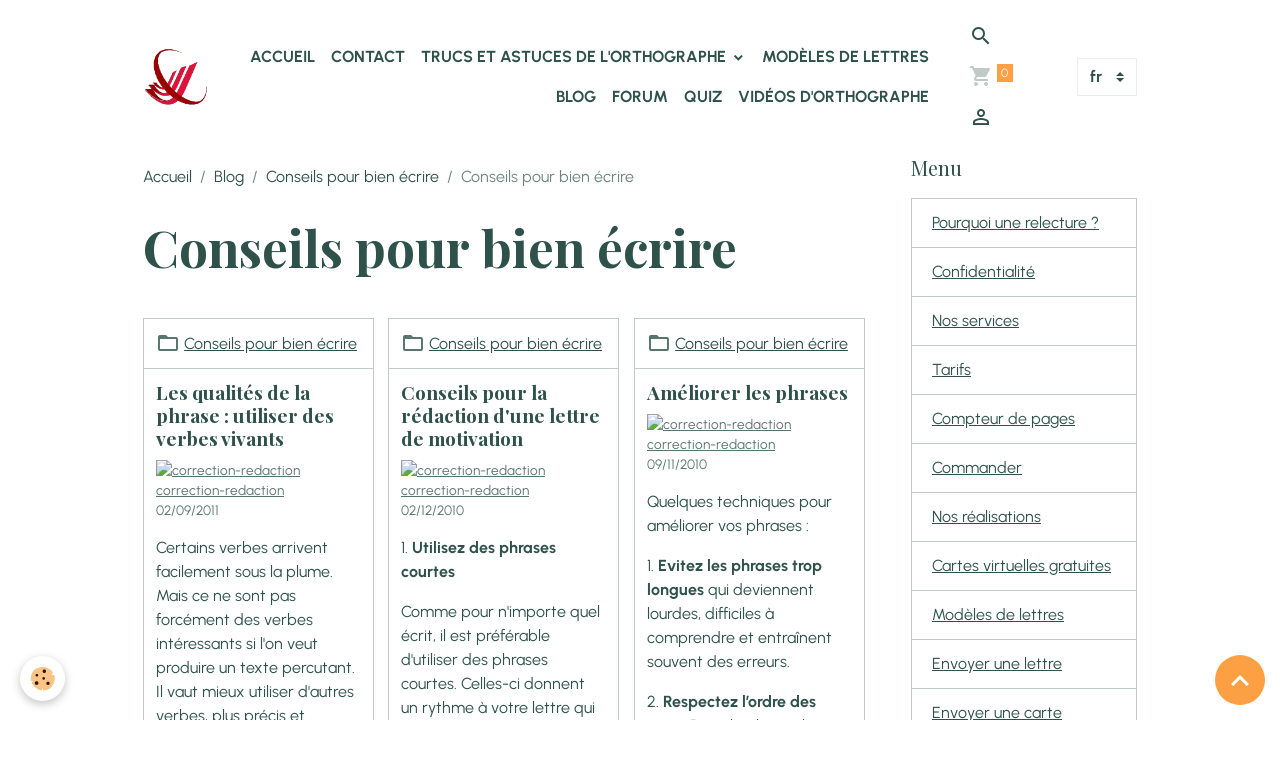

--- FILE ---
content_type: text/html; charset=UTF-8
request_url: https://correction-redaction.e-monsite.com/blog/conseils-pour-bien-ecrire/
body_size: 13238
content:

<!DOCTYPE html>
<html lang="fr">
    <head>
        <title>Conseils pour bien écrire</title>
        <meta name="theme-color" content="rgb(255, 255, 255)">
        <meta name="msapplication-navbutton-color" content="rgb(255, 255, 255)">
        <!-- METATAGS -->
        <!-- rebirth / basic -->
<!--[if IE]>
<meta http-equiv="X-UA-Compatible" content="IE=edge">
<![endif]-->
<meta charset="utf-8">
<meta name="viewport" content="width=device-width, initial-scale=1, shrink-to-fit=no">
    <meta property="og:title" content="Conseils pour bien écrire">
    <meta property="og:url" content="https://correction-redaction.e-monsite.com/blog/conseils-pour-bien-ecrire">
    <meta property="og:type" content="website">
    <link rel="canonical" href="https://correction-redaction.e-monsite.com/blog/conseils-pour-bien-ecrire/">
<meta name="generator" content="e-monsite (e-monsite.com)">

    <link rel="icon" href="https://correction-redaction.e-monsite.com/medias/site/favicon/favicon1.ico">

<style type="text/css">@font-face {font-family:Urbanist;font-style:normal;font-weight:300;src:url(/cf-fonts/s/urbanist/5.0.18/latin/300/normal.woff2);unicode-range:U+0000-00FF,U+0131,U+0152-0153,U+02BB-02BC,U+02C6,U+02DA,U+02DC,U+0304,U+0308,U+0329,U+2000-206F,U+2074,U+20AC,U+2122,U+2191,U+2193,U+2212,U+2215,U+FEFF,U+FFFD;font-display:swap;}@font-face {font-family:Urbanist;font-style:normal;font-weight:300;src:url(/cf-fonts/s/urbanist/5.0.18/latin-ext/300/normal.woff2);unicode-range:U+0100-02AF,U+0304,U+0308,U+0329,U+1E00-1E9F,U+1EF2-1EFF,U+2020,U+20A0-20AB,U+20AD-20CF,U+2113,U+2C60-2C7F,U+A720-A7FF;font-display:swap;}@font-face {font-family:Urbanist;font-style:normal;font-weight:400;src:url(/cf-fonts/s/urbanist/5.0.18/latin-ext/400/normal.woff2);unicode-range:U+0100-02AF,U+0304,U+0308,U+0329,U+1E00-1E9F,U+1EF2-1EFF,U+2020,U+20A0-20AB,U+20AD-20CF,U+2113,U+2C60-2C7F,U+A720-A7FF;font-display:swap;}@font-face {font-family:Urbanist;font-style:normal;font-weight:400;src:url(/cf-fonts/s/urbanist/5.0.18/latin/400/normal.woff2);unicode-range:U+0000-00FF,U+0131,U+0152-0153,U+02BB-02BC,U+02C6,U+02DA,U+02DC,U+0304,U+0308,U+0329,U+2000-206F,U+2074,U+20AC,U+2122,U+2191,U+2193,U+2212,U+2215,U+FEFF,U+FFFD;font-display:swap;}@font-face {font-family:Urbanist;font-style:normal;font-weight:700;src:url(/cf-fonts/s/urbanist/5.0.18/latin-ext/700/normal.woff2);unicode-range:U+0100-02AF,U+0304,U+0308,U+0329,U+1E00-1E9F,U+1EF2-1EFF,U+2020,U+20A0-20AB,U+20AD-20CF,U+2113,U+2C60-2C7F,U+A720-A7FF;font-display:swap;}@font-face {font-family:Urbanist;font-style:normal;font-weight:700;src:url(/cf-fonts/s/urbanist/5.0.18/latin/700/normal.woff2);unicode-range:U+0000-00FF,U+0131,U+0152-0153,U+02BB-02BC,U+02C6,U+02DA,U+02DC,U+0304,U+0308,U+0329,U+2000-206F,U+2074,U+20AC,U+2122,U+2191,U+2193,U+2212,U+2215,U+FEFF,U+FFFD;font-display:swap;}</style>

    
    
    
    <link href="https://fonts.googleapis.com/css?family=Playfair+Display:300,300italic,400,400italic,700,700italic&display=swap" rel="stylesheet">

    <link href="//correction-redaction.e-monsite.com/themes/combined.css?v=6_1642769533_53" rel="stylesheet">


<link rel="preload" href="//correction-redaction.e-monsite.com/medias/static/themes/bootstrap_v4/js/jquery-3.6.3.min.js?v=26012023" as="script">
<script src="//correction-redaction.e-monsite.com/medias/static/themes/bootstrap_v4/js/jquery-3.6.3.min.js?v=26012023" type="dcaa7f5275edaa7feaafe1ed-text/javascript"></script>
<link rel="preload" href="//correction-redaction.e-monsite.com/medias/static/themes/bootstrap_v4/js/popper.min.js?v=31012023" as="script">
<script src="//correction-redaction.e-monsite.com/medias/static/themes/bootstrap_v4/js/popper.min.js?v=31012023" type="dcaa7f5275edaa7feaafe1ed-text/javascript"></script>
<link rel="preload" href="//correction-redaction.e-monsite.com/medias/static/themes/bootstrap_v4/js/bootstrap.min.js?v=31012023" as="script">
<script src="//correction-redaction.e-monsite.com/medias/static/themes/bootstrap_v4/js/bootstrap.min.js?v=31012023" type="dcaa7f5275edaa7feaafe1ed-text/javascript"></script>
    <script src="//correction-redaction.e-monsite.com/themes/combined.js?v=6_1642769533_53&lang=fr" type="dcaa7f5275edaa7feaafe1ed-text/javascript"></script>
<script type="application/ld+json">
    {
        "@context" : "https://schema.org/",
        "@type" : "WebSite",
        "name" : "Correction de textes",
        "url" : "https://correction-redaction.e-monsite.com/"
    }
</script>




        <!-- //METATAGS -->
            <script src="//correction-redaction.e-monsite.com/medias/static/js/rgpd-cookies/jquery.rgpd-cookies.js?v=2007" type="dcaa7f5275edaa7feaafe1ed-text/javascript"></script>
    <script type="dcaa7f5275edaa7feaafe1ed-text/javascript">
                                    $(document).ready(function() {
            $.RGPDCookies({
                theme: 'bootstrap_v4',
                site: 'correction-redaction.e-monsite.com',
                privacy_policy_link: '/about/privacypolicy/',
                cookies: [{"id":null,"favicon_url":"https:\/\/ssl.gstatic.com\/analytics\/20210414-01\/app\/static\/analytics_standard_icon.png","enabled":true,"model":"google_analytics","title":"Google Analytics","short_description":"Permet d'analyser les statistiques de consultation de notre site","long_description":"Indispensable pour piloter notre site internet, il permet de mesurer des indicateurs comme l\u2019affluence, les produits les plus consult\u00e9s, ou encore la r\u00e9partition g\u00e9ographique des visiteurs.","privacy_policy_url":"https:\/\/support.google.com\/analytics\/answer\/6004245?hl=fr","slug":"google-analytics"},{"id":null,"favicon_url":"","enabled":true,"model":"addthis","title":"AddThis","short_description":"Partage social","long_description":"Nous utilisons cet outil afin de vous proposer des liens de partage vers des plateformes tiers comme Twitter, Facebook, etc.","privacy_policy_url":"https:\/\/www.oracle.com\/legal\/privacy\/addthis-privacy-policy.html","slug":"addthis"}],
                modal_title: 'Gestion\u0020des\u0020cookies',
                modal_description: 'd\u00E9pose\u0020des\u0020cookies\u0020pour\u0020am\u00E9liorer\u0020votre\u0020exp\u00E9rience\u0020de\u0020navigation,\nmesurer\u0020l\u0027audience\u0020du\u0020site\u0020internet,\u0020afficher\u0020des\u0020publicit\u00E9s\u0020personnalis\u00E9es,\nr\u00E9aliser\u0020des\u0020campagnes\u0020cibl\u00E9es\u0020et\u0020personnaliser\u0020l\u0027interface\u0020du\u0020site.',
                privacy_policy_label: 'Consulter\u0020la\u0020politique\u0020de\u0020confidentialit\u00E9',
                check_all_label: 'Tout\u0020cocher',
                refuse_button: 'Refuser',
                settings_button: 'Param\u00E9trer',
                accept_button: 'Accepter',
                callback: function() {
                    // website google analytics case (with gtag), consent "on the fly"
                    if ('gtag' in window && typeof window.gtag === 'function') {
                        if (window.jsCookie.get('rgpd-cookie-google-analytics') === undefined
                            || window.jsCookie.get('rgpd-cookie-google-analytics') === '0') {
                            gtag('consent', 'update', {
                                'ad_storage': 'denied',
                                'analytics_storage': 'denied'
                            });
                        } else {
                            gtag('consent', 'update', {
                                'ad_storage': 'granted',
                                'analytics_storage': 'granted'
                            });
                        }
                    }
                }
            });
        });
    </script>
        <script async src="https://www.googletagmanager.com/gtag/js?id=G-4VN4372P6E" type="dcaa7f5275edaa7feaafe1ed-text/javascript"></script>
<script type="dcaa7f5275edaa7feaafe1ed-text/javascript">
    window.dataLayer = window.dataLayer || [];
    function gtag(){dataLayer.push(arguments);}
    
    gtag('consent', 'default', {
        'ad_storage': 'denied',
        'analytics_storage': 'denied'
    });
    
    gtag('js', new Date());
    gtag('config', 'G-4VN4372P6E');
</script>

        
    <!-- Global site tag (gtag.js) -->
        <script async src="https://www.googletagmanager.com/gtag/js?id=UA-19176352-1" type="dcaa7f5275edaa7feaafe1ed-text/javascript"></script>
        <script type="dcaa7f5275edaa7feaafe1ed-text/javascript">
        window.dataLayer = window.dataLayer || [];
        function gtag(){dataLayer.push(arguments);}

gtag('consent', 'default', {
            'ad_storage': 'denied',
            'analytics_storage': 'denied'
        });
        gtag('set', 'allow_ad_personalization_signals', false);
                gtag('js', new Date());
        gtag('config', 'UA-19176352-1');
    </script>
                <script src="//correction-redaction.e-monsite.com/medias/static/themes/ems_framework/js/masonry.pkgd.min.js" type="dcaa7f5275edaa7feaafe1ed-text/javascript"></script>
        <script src="//correction-redaction.e-monsite.com/medias/static/themes/ems_framework/js/imagesloaded.pkgd.min.js" type="dcaa7f5275edaa7feaafe1ed-text/javascript"></script>
                            </head>
    <body id="blog_run_conseils-pour-bien-ecrire" data-template="blog">
        

                <!-- BRAND TOP -->
        
        <!-- NAVBAR -->
                                                                                                                <nav class="navbar navbar-expand-lg position-sticky" id="navbar" data-animation="sliding" data-shrink="150">
                        <div class="container">
                                                                    <a aria-label="brand" class="navbar-brand d-inline-flex align-items-center" href="https://correction-redaction.e-monsite.com/">
                                                    <img src="https://correction-redaction.e-monsite.com/medias/site/logos/logo2.png" alt="Correction de textes" class="img-fluid brand-logo mr-2 d-inline-block">
                                                                        <span class="brand-titles d-lg-flex flex-column align-items-start">
                            <span class="brand-title d-none">Correction de textes</span>
                                                    </span>
                                            </a>
                                                    <button id="buttonBurgerMenu" title="BurgerMenu" class="navbar-toggler collapsed" type="button" data-toggle="collapse" data-target="#menu">
                    <span></span>
                    <span></span>
                    <span></span>
                    <span></span>
                </button>
                <div class="collapse navbar-collapse flex-lg-grow-0 ml-lg-auto" id="menu">
                                                                                                                <ul class="navbar-nav navbar-menu nav-all nav-all-right">
                                                                                                                                                                                            <li class="nav-item" data-index="1">
                            <a class="nav-link" href="https://correction-redaction.e-monsite.com/">
                                                                Accueil
                            </a>
                                                                                </li>
                                                                                                                                                                                            <li class="nav-item" data-index="2">
                            <a class="nav-link" href="https://correction-redaction.e-monsite.com/contact">
                                                                Contact
                            </a>
                                                                                </li>
                                                                                                                                                                                                                                                                            <li class="nav-item dropdown" data-index="3">
                            <a class="nav-link dropdown-toggle" href="https://correction-redaction.e-monsite.com/pages/ameliorer-son-orthographe/">
                                                                Trucs et astuces de l'orthographe
                            </a>
                                                                                        <div class="collapse dropdown-menu">
                                    <ul class="list-unstyled">
                                                                                                                                                                                                                                                                                                                                                                                                                <li class="dropdown">
                                                <a class="dropdown-item dropdown-toggle" href="https://correction-redaction.e-monsite.com/pages/ameliorer-son-orthographe/les-trucs-et-astuces-pour-ne-plus-confondre-les-homophones-grammaticaux/">
                                                    Les homophones index
                                                </a>
                                                                                                                                                    <div class="collapse dropdown-menu dropdown-submenu">
                                                        <ul class="list-unstyled">
                                                                                                                            <li>
                                                                    <a class="dropdown-item" href="https://correction-redaction.e-monsite.com/pages/ameliorer-son-orthographe/les-trucs-et-astuces-pour-ne-plus-confondre-les-homophones-grammaticaux/homophones-le-quiz.html">Homophones Le quiz</a>
                                                                </li>
                                                                                                                            <li>
                                                                    <a class="dropdown-item" href="https://correction-redaction.e-monsite.com/pages/ameliorer-son-orthographe/les-trucs-et-astuces-pour-ne-plus-confondre-les-homophones-grammaticaux/les-homophones-leur-leurs-l-heure-leurre-ma-m-a-m-as-mat-mon-m-ont-mont-ta-t-a-t-as-tas-ton-t-ont-thon-tond-tonds.html">Les homophones page 1</a>
                                                                </li>
                                                                                                                            <li>
                                                                    <a class="dropdown-item" href="https://correction-redaction.e-monsite.com/pages/ameliorer-son-orthographe/les-trucs-et-astuces-pour-ne-plus-confondre-les-homophones-grammaticaux/les-homophones-mes-m-est-m-es-mets-met-mais-mai-ni-n-y-nid-nie-nies-nient-ou-ou-hou-houe-houx-aout-on-ont-on-n.html">Les homophones page 2</a>
                                                                </li>
                                                                                                                            <li>
                                                                    <a class="dropdown-item" href="https://correction-redaction.e-monsite.com/pages/ameliorer-son-orthographe/les-trucs-et-astuces-pour-ne-plus-confondre-les-homophones-grammaticaux/les-homophones-a-a-as-ah-ha-dans-d-en-dent-davantage-d-avantage-s-sa-ca-ca-se-ce-ses-ces-c-est-s-est-sais-sait.html">Les homophones page 3</a>
                                                                </li>
                                                                                                                            <li>
                                                                    <a class="dropdown-item" href="https://correction-redaction.e-monsite.com/pages/ameliorer-son-orthographe/les-trucs-et-astuces-pour-ne-plus-confondre-les-homophones-grammaticaux/les-homophones-parce-que-par-ce-que-peu-peut-peux-peut-etre-peut-etre-pres-pret-pois-poids-poix-pouah-quand-quant-qu-en-camp-caen.html">Les homophones page 4</a>
                                                                </li>
                                                                                                                            <li>
                                                                    <a class="dropdown-item" href="https://correction-redaction.e-monsite.com/pages/ameliorer-son-orthographe/les-trucs-et-astuces-pour-ne-plus-confondre-les-homophones-grammaticaux/les-homophones-quelquefois-quelques-fois-er-e-ez-ai-a-la-fin-d-un-verbe-son-sont-s-en-c-en-sent-sens-sans-sang-voie-voix-voit-vois-voient.html">Les homophones page 5</a>
                                                                </li>
                                                                                                                        <li class="dropdown-menu-root">
                                                                <a class="dropdown-item" href="https://correction-redaction.e-monsite.com/pages/ameliorer-son-orthographe/les-trucs-et-astuces-pour-ne-plus-confondre-les-homophones-grammaticaux/">Les homophones index</a>
                                                            </li>
                                                        </ul>
                                                    </div>
                                                                                            </li>
                                                                                                                                                                                                                                                                    <li>
                                                <a class="dropdown-item" href="https://correction-redaction.e-monsite.com/pages/ameliorer-son-orthographe/http-correction-redaction-e-monsite-com-pages-ameliorer-son-orthographe-html.html">
                                                    Fautes courantes : les mots
                                                </a>
                                                                                                                                            </li>
                                                                                                                                                                                                                                                                    <li>
                                                <a class="dropdown-item" href="https://correction-redaction.e-monsite.com/pages/ameliorer-son-orthographe/les-consonnes-doubles.html">
                                                    Les consonnes doubles
                                                </a>
                                                                                                                                            </li>
                                                                                                                                                                                                                                                                    <li>
                                                <a class="dropdown-item" href="https://correction-redaction.e-monsite.com/pages/ameliorer-son-orthographe/les-fautes-courantes.html">
                                                    Les fautes courantes
                                                </a>
                                                                                                                                            </li>
                                                                                <li class="dropdown-menu-root">
                                            <a class="dropdown-item" href="https://correction-redaction.e-monsite.com/pages/ameliorer-son-orthographe/">Trucs et astuces de l'orthographe</a>
                                        </li>
                                    </ul>
                                </div>
                                                    </li>
                                                                                                                                                                                            <li class="nav-item" data-index="4">
                            <a class="nav-link" href="https://correction-redaction.e-monsite.com/pages/modeles-de-lettres.html">
                                                                Modèles de lettres
                            </a>
                                                                                </li>
                                                                                                                                                                                            <li class="nav-item" data-index="5">
                            <a class="nav-link" href="https://correction-redaction.e-monsite.com/blog">
                                                                Blog
                            </a>
                                                                                </li>
                                                                                                                                                                                            <li class="nav-item" data-index="6">
                            <a class="nav-link" href="https://correction-redaction.e-monsite.com/forum/">
                                                                Forum
                            </a>
                                                                                </li>
                                                                                                                                                                                            <li class="nav-item" data-index="7">
                            <a class="nav-link" href="https://correction-redaction.e-monsite.com/quiz/participe-passe/accord-du-participe-passe.html">
                                                                Quiz
                            </a>
                                                                                </li>
                                                                                                                                                                                            <li class="nav-item" data-index="8">
                            <a class="nav-link" href="https://correction-redaction.e-monsite.com/videos">
                                                                Vidéos d'orthographe
                            </a>
                                                                                </li>
                                    </ul>
            
                                    
                    
                                        <ul class="navbar-nav navbar-widgets ml-lg-4">
                                                <li class="nav-item d-none d-lg-block">
                            <a href="javascript:void(0)" class="nav-link search-toggler"><i class="material-icons md-search"></i></a>
                        </li>
                                                                        <li class="nav-item">
                            <a href="https://correction-redaction.e-monsite.com/boutique/do/cart/" class="nav-link">
                                <i class="material-icons md-shopping_cart"></i>
                                <span class="d-lg-none">Panier</span>
                                <span class="badge badge-primary" data-role="cart-count"></span>
                            </a>
                        </li>
                        <li class="nav-item">
                            <a href="https://correction-redaction.e-monsite.com/boutique/do/account/" class="nav-link">
                                <i class="material-icons md-perm_identity"></i>
                                <span class="d-lg-none">Votre compte</span>
                            </a>
                        </li>
                                            </ul>
                                        
                                        <select class="custom-select navbar-langs ml-lg-4" onchange="if (!window.__cfRLUnblockHandlers) return false; window.location.href=this.value" data-cf-modified-dcaa7f5275edaa7feaafe1ed-="">
                                                <option value="//correction-redaction.e-monsite.com/en/i18n/cat/blog/4e82651ecf5b6fde4dbc14bb">
                        en
                        </option>
                                                <option selected value="//correction-redaction.e-monsite.com/fr/i18n/cat/blog/4e82651ecf5b6fde4dbc14bb">
                        fr
                        </option>
                                            </select>
                    
                                        <form method="get" action="https://correction-redaction.e-monsite.com/search/site/" id="navbar-search" class="fade">
                        <input class="form-control form-control-lg" type="text" name="q" value="" placeholder="Votre recherche" pattern=".{3,}" required>
                        <button type="submit" class="btn btn-link btn-lg"><i class="material-icons md-search"></i></button>
                        <button type="button" class="btn btn-link btn-lg search-toggler d-none d-lg-inline-block"><i class="material-icons md-clear"></i></button>
                    </form>
                                    </div>
                        </div>
                    </nav>

        <!-- HEADER -->
                                                                            <header id="header" class="container">
                                </header>
                <!-- //HEADER -->

        <!-- WRAPPER -->
                                                            <div id="wrapper" class="container">

                        <div class="row align-items-lg-start">
                            <main id="main" class="col-lg-9">

                                                                            <ol class="breadcrumb">
                                    <li class="breadcrumb-item"><a href="https://correction-redaction.e-monsite.com">Accueil</a></li>
                                                <li class="breadcrumb-item"><a href="https://correction-redaction.e-monsite.com/blog/">Blog</a></li>
                                                <li class="breadcrumb-item"><a href="https://correction-redaction.e-monsite.com/blog/conseils-pour-bien-ecrire/">Conseils pour bien écrire</a></li>
                                                <li class="breadcrumb-item active">Conseils pour bien écrire</li>
                        </ol>

    <script type="application/ld+json">
        {
            "@context": "https://schema.org",
            "@type": "BreadcrumbList",
            "itemListElement": [
                                {
                    "@type": "ListItem",
                    "position": 1,
                    "name": "Accueil",
                    "item": "https://correction-redaction.e-monsite.com"
                  },                                {
                    "@type": "ListItem",
                    "position": 2,
                    "name": "Blog",
                    "item": "https://correction-redaction.e-monsite.com/blog/"
                  },                                {
                    "@type": "ListItem",
                    "position": 3,
                    "name": "Conseils pour bien écrire",
                    "item": "https://correction-redaction.e-monsite.com/blog/conseils-pour-bien-ecrire/"
                  },                                {
                    "@type": "ListItem",
                    "position": 4,
                    "name": "Conseils pour bien écrire",
                    "item": "https://correction-redaction.e-monsite.com/blog/conseils-pour-bien-ecrire"
                  }                          ]
        }
    </script>
                                            
                                        
                                        
                                                                                                            <div class="view view-blog" id="view-category" data-category="conseils-pour-bien-ecrire" data-sfroute="true">
                    
    
<div id="site-module-" class="site-module" data-itemid="" data-siteid="4e82651ea8576fde4dbc8056" data-category="item"></div>

            <div class="container">
                <div class="row">
                    <div class="col">
                        
                                                    <h1 class="view-title">Conseils pour bien écrire</h1>
                        
                                            </div>
                </div>
            </div>
        
                    
<div id="rows-60d1e117bff708cce657d7d8" class="rows" data-total-pages="1" data-current-page="1">
                            
                        
                                                                                        
                                                                
                
                        
                
                
                                    
                
                                
        
                                                        <div id="row-60d1e117bff708cce657d7d8-1" class="row-container pos-1  page_1 container">
                    <div class="row-content">
                                                                                <div class="row" data-role="line">
                                    
                                                                                
                                                                                                                                                                                                            
                                                                                                                                                                                                                                                    
                                                                                
                                                                                
                                                                                                                        
                                                                                
                                                                                                                                                                            
                                                                                                                                                                                                                        
                                                                                        <div data-role="cell" data-size="lg" id="cell-60d1e117bffce107ea14e553" class="col widget-category-items">
                                               <div class="col-content">                                                        

    <div data-role="paginated-widget"
     data-category-model="blogpost"
     data-items-per-page="200"
     data-items-total="3"
     data-ajax-url="https://correction-redaction.e-monsite.com/blog/do/getcategoryitems/4e82651ecf5b6fde4dbc14bb/"
     data-max-choices=5
          data-pagination-enabled="1"
                    class="mt-4">
                        <div data-role="paginated-widget-list">
    
            <!-- WIDGET : 1 -->

<div class="card-deck blog-items masonry" data-addon="blog">

        <div class="card blog-item" data-category="conseils-pour-bien-ecrire" data-date="09/02/2011" data-blog-id="4e82651ee4186fde4dbc2f30">
                                <div class="card-header">
                <i class="material-icons text-muted md-folder_open"></i>  <a href="https://correction-redaction.e-monsite.com/blog/conseils-pour-bien-ecrire/">Conseils pour bien écrire</a>
            </div>
                                                                    <div class="card-body">
            <p class="media-heading">
                <a href="https://correction-redaction.e-monsite.com/blog/conseils-pour-bien-ecrire/les-qualites-de-la-phrase-utiliser-des-verbes-vivants.html">Les qualités de la phrase : utiliser des verbes vivants</a>
                                            </p>

            <p class="metas">
                                <span class="meta-author">
                                        <a href="https://correction-redaction.e-monsite.com/blog/do/author/4e82651ea8596fde4dbc5eb2" rel="author" class="d-none d-sm-inline-block">
                        <img width="50" class="meta-avatar rounded" src="https://static.e-monsite.com/manager/im/avatar.png?fx=c_50_50" alt="correction-redaction">
                    </a>
                                        <span>
                        
                        <a href="https://correction-redaction.e-monsite.com/blog/do/author/4e82651ea8596fde4dbc5eb2" rel="author" class="meta-name">correction-redaction</a>
                    </span>
                </span>
                                                    <span class="meta-date"> 02/09/2011</span>
                            </p>
                                                <div class="description">
                        <p>Certains verbes arrivent facilement sous la plume. Mais ce ne sont pas forc&eacute;ment des verbes int&eacute;ressants si l'on veut produire un texte percutant. Il vaut mieux utiliser d'autres verbes, plus pr&eacute;cis et imag&eacute;s, pour int&eacute;resser les lecteurs. Prenons l'expression "se trouve", utilis&eacute;e r&eacute;guli&egrave;rement pour situer une position. Cette expression est terne et peut toujours &ecirc;tre remplac&eacute;e par une expression plus vivante et pour mieux trouver le verbe pr&eacute;cis, il faut se demander ce qui est fait. En voici quelques exemples trouv&eacute;s ces derniers temps sur Internet.</p>
<table border="0">
<tbody>
<tr>
<td>
<p style="text-align: left;"><span style="font-family: arial,helvetica,sans-serif; font-size: small;">On ignore encore o&ugrave; se trouve le colonel Kadhafi.</span></p>
</td>
<td>Que fait donc ce monsieur ? Il se cache, sinon, j'imagine qu'on saurait o&ugrave; il est . Donc : "<strong>On ignore encore o&ugrave; se cache le colonel Kadhafi.</strong>"</td>
</tr>
<tr>
<td>
<p><span style="font-family: arial,helvetica,sans-serif; font-size: small;">La posture d&rsquo;un &eacute;crivain change en fonction des personnes avec qui il se trouve.</span></p>
</td>
<td>Bon, mais que fait-il avec ces personnes ? Il les rencontre, les c&ocirc;toie. Donc : "<strong>La posture d'un &eacute;crivain change en fonction des personnes qu'il rencontre (c&ocirc;toie).</strong>"</td>
</tr>
<tr>
<td>
<p><span style="font-family: arial,helvetica,sans-serif; font-size: small;">Irene se trouve &agrave; 55 km des c&ocirc;tes de la Caroline du Nord.</span></p>
</td>
<td>Irene est un ouragan. Que fait un ouragan ? Il souffle, mais surtout tourne pour Irene. Donc : "<strong>Irene tourne &agrave; 55 km des c&ocirc;tes de Caroline du Nord.</strong>"</td>
</tr>
<tr>
<td>
<p><span style="font-family: arial,helvetica,sans-serif; font-size: small;">Le rempla&ccedil;ant de Vainqueur se trouve au PSG.</span></p>
</td>
<td>On parle de foot ? C'est bien simple : " <strong>Le rempla&ccedil;ant de Vainqueur joue au PSG.</strong>"<span style="font-family: arial,helvetica,sans-serif; font-size: small;"></span></td>
</tr>
<tr>
<td>
<p><span style="font-family: arial,helvetica,sans-serif; font-size: small;">La consommation se trouve-t-elle au stade final ?</span></p>
</td>
<td>Dans ce cas-l&agrave;, avant elle &eacute;tait ailleurs et elle pourrait arriver &agrave; ce stade. Donc : "<strong>La consommation arrive-t-elle au stade final ?</strong>"</td>
</tr>
<tr>
<td>
<p><span style="font-family: arial,helvetica,sans-serif; font-size: small;">Une d&eacute;l&eacute;gation de Elecam se trouve &agrave; l'&eacute;tranger depuis hier.</span></p>
</td>
<td>Pour savoir de quoi il s'agit, il faut lire l'article. En r&eacute;sum&eacute;, cette d&eacute;l&eacute;gation est &agrave; l'&eacute;tranger pour prospecter. Donc : "<strong>Une d&eacute;l&eacute;gation de Elecam prospecte &agrave; l'&eacute;tranger depuis hier.</strong>"</td>
</tr>
<tr>
<td>
<p><span style="font-family: arial,helvetica,sans-serif; font-size: small;">Emacs effectue ces transformations &agrave; partir de l'endroit o&ugrave; se trouve le curseur.</span></p>
</td>
<td>Mais que peut donc faire un curseur ? En g&eacute;n&eacute;ral, il clignote. Donc : "<strong>Emacs effectue ces transformations &agrave; partir de l'endroit o&ugrave; le curseur clignote.</strong>"</td>
</tr>
</tbody>
</table>
<p>Tout ceci est valable pour tous les verbes ternes, qu'on emploie &agrave; toutes les sauces, alors qu'il est relativement simple de se poser la question de ce qui est fait et d'utiliser des synonymes "actifs".</p>
                    </div>
                                    </div>
                                    <div class="card-footer">
                    
                    
                                        <a class="text-muted" href="https://correction-redaction.e-monsite.com/blog/conseils-pour-bien-ecrire/les-qualites-de-la-phrase-utiliser-des-verbes-vivants.html#comment-add"><small>0&nbsp;</small></a>
                                        
                                    </div>
                        </div>
        <div class="card blog-item" data-category="conseils-pour-bien-ecrire" data-date="12/02/2010" data-blog-id="4e82651ed99f6fde4dbcc135">
                                <div class="card-header">
                <i class="material-icons text-muted md-folder_open"></i>  <a href="https://correction-redaction.e-monsite.com/blog/conseils-pour-bien-ecrire/">Conseils pour bien écrire</a>
            </div>
                                                                    <div class="card-body">
            <p class="media-heading">
                <a href="https://correction-redaction.e-monsite.com/blog/conseils-pour-bien-ecrire/conseils-pour-la-redaction-d-une-lettre-de-motivation.html">Conseils pour la rédaction d'une lettre de motivation</a>
                                            </p>

            <p class="metas">
                                <span class="meta-author">
                                        <a href="https://correction-redaction.e-monsite.com/blog/do/author/4e82651ea8596fde4dbc5eb2" rel="author" class="d-none d-sm-inline-block">
                        <img width="50" class="meta-avatar rounded" src="https://static.e-monsite.com/manager/im/avatar.png?fx=c_50_50" alt="correction-redaction">
                    </a>
                                        <span>
                        
                        <a href="https://correction-redaction.e-monsite.com/blog/do/author/4e82651ea8596fde4dbc5eb2" rel="author" class="meta-name">correction-redaction</a>
                    </span>
                </span>
                                                    <span class="meta-date"> 02/12/2010</span>
                            </p>
                                                <div class="description">
                        <p>1. <strong>Utilisez des phrases courtes</strong></p>

<p>Comme pour n&#39;importe quel &eacute;crit, il est pr&eacute;f&eacute;rable d&#39;utiliser des phrases courtes. Celles-ci donnent un rythme &agrave; votre lettre qui en sera plus facile &agrave; lire. Evitez les tournures alambiqu&eacute;es qui rendront votre lettre trop lourde et difficile &agrave; lire.</p>

<p>2. <strong>Personnalisez votre lettre</strong></p>

<p>Renseignez-vous sur l&#39;entreprise que vous visez pour pouvoir r&eacute;diger une lettre de motivation personnalis&eacute;e. Evitez d&#39;envoyer la m&ecirc;me lettre &agrave; toutes les entreprises. Cette lettre sera, forc&eacute;ment, passe-partout et cela se d&eacute;tecte rapidement. Le recruteur qui lira votre texte doit avoir l&#39;impression que c&#39;est bien &agrave; <strong>son</strong> entreprise que vous vous int&eacute;ressez et non pas &agrave; une entreprise parmi tant d&#39;autres.</p>

<p>3. <strong>Evitez les banalit&eacute;s</strong></p>

<p>Ne dites pas, par exemple, &quot;Je vous pr&eacute;sente ma candidature pour le poste de ...&quot;, c&#39;est &eacute;vident. Utilisez des verbes d&#39;action pour valoriser votre parcours.</p>

<p>4. <strong>Faites des paragraphes courts</strong></p>

<p>Une id&eacute;e par paragraphe, pas plus. Un texte a&eacute;r&eacute; est plus agr&eacute;able &agrave; lire.</p>

<p>5. <strong>Evitez les r&eacute;p&eacute;titions</strong></p>

<p>Ne r&eacute;p&eacute;tez pas non plus ce qu&#39;on peut lire sur le CV. D&eacute;veloppez votre parcours si n&eacute;cessaire, pour faire un lien entre celui-ci et le poste que vous convoitez.</p>

<p>6. <strong>Evitez les fautes d&#39;orthographe et de grammaire</strong></p>

<p>Si le recruteur est sensible &agrave; de telles fautes, votre lettre fera mauvaise impression. Faites donc relire et corriger votre texte. Notre <a href="http://correction-redaction.e-monsite.com/pages/nos-services.html">service professionnel</a> est &agrave; votre disposition pour cela.</p>

<p>7. <strong>Soignez la pr&eacute;sentation</strong></p>

<p>La pr&eacute;sentation est importante, c&#39;est votre carte de visite. N&#39;utilisez pas de polices fantaisie ou difficilement lisibles, contentez-vous d&#39;un type du genre de Verdana ou Arial. La taille devrait se situer entre 10 et 12. Ne soulignez ou ne surlignez pas, ni ne mettez en caract&egrave;res gras. Ce qui est important sera du ressort du recruteur.</p>

<p>8. <strong>Soyez bref</strong></p>

<p>La lettre de motivation ne devrait pas d&eacute;passer une page.</p>

                    </div>
                                    </div>
                                    <div class="card-footer">
                    
                    
                                        <a class="text-muted" href="https://correction-redaction.e-monsite.com/blog/conseils-pour-bien-ecrire/conseils-pour-la-redaction-d-une-lettre-de-motivation.html#comment-add"><small>0&nbsp;</small></a>
                                        
                                    </div>
                        </div>
        <div class="card blog-item" data-category="conseils-pour-bien-ecrire" data-date="11/09/2010" data-blog-id="4e82651ed82e6fde4dbc10da">
                                <div class="card-header">
                <i class="material-icons text-muted md-folder_open"></i>  <a href="https://correction-redaction.e-monsite.com/blog/conseils-pour-bien-ecrire/">Conseils pour bien écrire</a>
            </div>
                                                                    <div class="card-body">
            <p class="media-heading">
                <a href="https://correction-redaction.e-monsite.com/blog/conseils-pour-bien-ecrire/ameliorer-les-phrases.html">Améliorer les phrases</a>
                                            </p>

            <p class="metas">
                                <span class="meta-author">
                                        <a href="https://correction-redaction.e-monsite.com/blog/do/author/4e82651ea8596fde4dbc5eb2" rel="author" class="d-none d-sm-inline-block">
                        <img width="50" class="meta-avatar rounded" src="https://static.e-monsite.com/manager/im/avatar.png?fx=c_50_50" alt="correction-redaction">
                    </a>
                                        <span>
                        
                        <a href="https://correction-redaction.e-monsite.com/blog/do/author/4e82651ea8596fde4dbc5eb2" rel="author" class="meta-name">correction-redaction</a>
                    </span>
                </span>
                                                    <span class="meta-date"> 09/11/2010</span>
                            </p>
                                                <div class="description">
                        <p>Quelques techniques pour am&eacute;liorer vos phrases :</p>
<p>1. <strong>Evitez les phrases trop longues</strong> qui deviennent lourdes, difficiles &agrave; comprendre et entra&icirc;nent souvent des erreurs.</p>
<p>2. <strong>Respectez l&rsquo;ordre des mots</strong>: Dans la phrase, le sujet  pr&eacute;c&egrave;de g&eacute;n&eacute;ralement le verbe, suivi des diff&eacute;rents compl&eacute;ments. C&rsquo;est  l&rsquo;ordre normal de la phrase. Il est malgr&eacute; tout possible de changer cet ordre si l'on veut mettre un &eacute;l&eacute;ment en relief. Cet &eacute;l&eacute;ment sera alors plac&eacute; en d&eacute;but de phrase.</p>
<p>3. <strong>Ponctuez vos phrases correctement</strong>. Une ponctuation mal plac&eacute;e ou manquante peut changer le sens d'une phrase.</p>
<p>4. <strong>Evitez le r&eacute;p&eacute;titions</strong>. Les mots r&eacute;p&eacute;t&eacute;s dans la phrase la rendent curieuse et d&eacute;sagr&eacute;able.</p>
<p>5. <strong>Gardez en m&eacute;moire que ce qui peut &ecirc;tre acceptable dans le langage parl&eacute; ne l'est pas &agrave; l'&eacute;crit.</strong></p>
                    </div>
                                    </div>
                                    <div class="card-footer">
                    
                    
                                        <a class="text-muted" href="https://correction-redaction.e-monsite.com/blog/conseils-pour-bien-ecrire/ameliorer-les-phrases.html#comments-blog"><small>3&nbsp;</small></a>
                                        
                                    </div>
                        </div>
    </div>
             </div>
            <ul data-role="paginated-widget-pagination" class="pagination bottom d-none">
    	<li class="page-item first disabled">
			<a class="page-link" href="javascript:void(0)">
				<i class="material-icons md-fast_rewind"></i>
			</a>
		</li>
		<li class="page-item prev disabled">
			<a class="page-link" href="javascript:void(0)">
				<span class="d-none d-sm-inline-block">Préc.</span>
				<i class="d-sm-none material-icons md-skip_previous"></i>
			</a>
		</li>
        <li class="page-item active">
    		<a class="page-link page-choice" href="javascript:void(0)" data-page="1">1</a>
		</li>
		<li class="page-item next">
			<a class="page-link" rel="next" href="javascript:void(0)">
				<span class="d-none d-sm-inline-block">Suiv.</span>
				<i class="d-sm-none material-icons md-skip_next"></i>
			</a>
		</li>
		<li class="page-item last">
			<a class="page-link" href="javascript:void(0)">
				<i class="material-icons md-fast_forward"></i>
			</a>
		</li>
	</ul>
</div>

                                                                                                    </div>
                                            </div>
                                                                                                                                                        </div>
                                            </div>
                                    </div>
                        </div>

        
        <script type="dcaa7f5275edaa7feaafe1ed-text/javascript">
            emsChromeExtension.init('blogcategory', '4e82651ecf5b6fde4dbc14bb', 'e-monsite.com');
        </script>

            </div>

                </main>

                                <aside id="sidebar" class="col-lg-3">
                    <div id="sidebar-inner">
                                                                                                                                                                                                        <div id="widget-1"
                                     class="widget"
                                     data-id="widget_page_category"
                                     data-widget-num="1">
                                            <div class="widget-title">
            <span>
                    Menu
                </span>
                </div>
                                                                                                                            <div class="widget-content">
                                                            <div class="list-group" data-addon="pages" id="group-id-696">
              
                                <a href="https://correction-redaction.e-monsite.com/pages/pourquoi-une-relecture.html" class="list-group-item list-group-item-action">
                Pourquoi une relecture ?
                
                            </a>
                        <a href="https://correction-redaction.e-monsite.com/pages/confidentialite.html" class="list-group-item list-group-item-action">
                Confidentialité
                
                            </a>
                        <a href="https://correction-redaction.e-monsite.com/pages/nos-services.html" class="list-group-item list-group-item-action">
                Nos services
                
                            </a>
                        <a href="https://correction-redaction.e-monsite.com/pages/tarifs.html" class="list-group-item list-group-item-action">
                Tarifs
                
                            </a>
                        <a href="https://correction-redaction.e-monsite.com/pages/compteur-de-pages.html" class="list-group-item list-group-item-action">
                Compteur de pages
                
                            </a>
                        <a href="https://correction-redaction.e-monsite.com/pages/commander.html" class="list-group-item list-group-item-action">
                Commander
                
                            </a>
                        <a href="https://correction-redaction.e-monsite.com/pages/nos-realisations.html" class="list-group-item list-group-item-action">
                Nos réalisations
                
                            </a>
                        <a href="https://correction-redaction.e-monsite.com/pages/cartes-virtuelles-gratuites.html" class="list-group-item list-group-item-action">
                Cartes virtuelles gratuites
                
                            </a>
                        <a href="https://correction-redaction.e-monsite.com/pages/modeles-de-lettres.html" class="list-group-item list-group-item-action">
                Modèles de lettres
                
                            </a>
                        <a href="https://correction-redaction.e-monsite.com/pages/envoyer-une-lettre.html" class="list-group-item list-group-item-action">
                Envoyer une lettre
                
                            </a>
                        <a href="https://correction-redaction.e-monsite.com/pages/envoyer-une-carte.html" class="list-group-item list-group-item-action">
                Envoyer une carte
                
                            </a>
                        <a href="https://correction-redaction.e-monsite.com/pages/conseils-pour-la-redaction-de-lettres.html" class="list-group-item list-group-item-action">
                Conseils pour la rédaction
                
                            </a>
                        <a href="https://correction-redaction.e-monsite.com/pages/conjugaison-des-verbes-francais.html" class="list-group-item list-group-item-action">
                Conjugaison
                
                            </a>
                        <a href="https://correction-redaction.e-monsite.com/pages/dictionnaire.html" class="list-group-item list-group-item-action">
                Dictionnaire
                
                            </a>
                        <a href="https://correction-redaction.e-monsite.com/pages/la-page-des-jeux.html" class="list-group-item list-group-item-action">
                Les jeux
                
                            </a>
                        <a href="https://correction-redaction.e-monsite.com/pages/testez-votre-orthographe.html" class="list-group-item list-group-item-action">
                Testez votre orthographe
                
                            </a>
                        </div>
    

                                            </div>
                                                                                                            </div>
                                                                                                                                                                                                                                                                                                                                <div id="widget-2"
                                     class="widget"
                                     data-id="widget_visualtext"
                                     data-widget-num="2">
                                                                                                                                                            <div class="widget-content">
                                                <!-- AddThis Button BEGIN -->
<p><a class="addthis_button" href="http://www.addthis.com/bookmark.php?v=250&amp;username=xa-4cbd58a02dc3d8f4"><img alt="Bookmark and Share" height="16" src="http://s7.addthis.com/static/btn/v2/lg-share-en.gif" style="border: 0;" width="125" /></a></p>
<script src="http://s7.addthis.com/js/250/addthis_widget.js#username=xa-4cbd58a02dc3d8f4" type="dcaa7f5275edaa7feaafe1ed-text/javascript"></script>
<!-- AddThis Button END -->
<script src="http://connect.facebook.net/en_US/all.js#xfbml=1" type="dcaa7f5275edaa7feaafe1ed-text/javascript"></script>
<p><fb:like href="http://www.facebook.com/pages/edit/?id=149278278441211&amp;sk=basic#!/pages/Correction-de-textes/149278278441211?v=info" layout="box_count"></fb:like></p>
                                            </div>
                                                                                                            </div>
                                                                                                                                                                                                                                                                                                                                <div id="widget-3"
                                     class="widget"
                                     data-id="widget_page_category"
                                     data-widget-num="3">
                                            <a href="https://correction-redaction.e-monsite.com/pages/ameliorer-son-orthographe/" class="widget-title">
            <span>
                    Améliorer son orthographe
                </span>
                </a>
                                                                                                                            <div class="widget-content">
                                                            <div class="list-group" data-addon="pages" id="group-id-898">
                                                                                        <div data-category="les-trucs-et-astuces-pour-ne-plus-confondre-les-homophones-grammaticaux" class="list-group-item list-group-item-action d-flex align-items-center has-submenu">
                    <a href="https://correction-redaction.e-monsite.com/pages/ameliorer-son-orthographe/les-trucs-et-astuces-pour-ne-plus-confondre-les-homophones-grammaticaux/">Les homophones index</a>
                                        <span class="badge ml-auto badge-count">7</span>
                                                            <button type="button" class="btn collapsed" data-target="#les-trucs-et-astuces-pour-ne-plus-confondre-les-homophones-grammaticaux171" data-toggle="collapse">
                        <i class="material-icons md-expand_more"></i>
                    </button>
                                    </div>
                                <div class="collapse" id="les-trucs-et-astuces-pour-ne-plus-confondre-les-homophones-grammaticaux171" data-parent="#group-id-898">
                                                            <a data-category="les-trucs-et-astuces-pour-ne-plus-confondre-les-homophones-grammaticaux" class="list-group-item list-group-item-action pl-5" href="https://correction-redaction.e-monsite.com/pages/ameliorer-son-orthographe/les-trucs-et-astuces-pour-ne-plus-confondre-les-homophones-grammaticaux/homophones-le-quiz.html">
                        Homophones Le quiz
                                            </a>
                                        <a data-category="les-trucs-et-astuces-pour-ne-plus-confondre-les-homophones-grammaticaux" class="list-group-item list-group-item-action pl-5" href="https://correction-redaction.e-monsite.com/pages/ameliorer-son-orthographe/les-trucs-et-astuces-pour-ne-plus-confondre-les-homophones-grammaticaux/les-homophones-leur-leurs-l-heure-leurre-ma-m-a-m-as-mat-mon-m-ont-mont-ta-t-a-t-as-tas-ton-t-ont-thon-tond-tonds.html">
                        Les homophones page 1
                                            </a>
                                        <a data-category="les-trucs-et-astuces-pour-ne-plus-confondre-les-homophones-grammaticaux" class="list-group-item list-group-item-action pl-5" href="https://correction-redaction.e-monsite.com/pages/ameliorer-son-orthographe/les-trucs-et-astuces-pour-ne-plus-confondre-les-homophones-grammaticaux/les-homophones-mes-m-est-m-es-mets-met-mais-mai-ni-n-y-nid-nie-nies-nient-ou-ou-hou-houe-houx-aout-on-ont-on-n.html">
                        Les homophones page 2
                                            </a>
                                        <a data-category="les-trucs-et-astuces-pour-ne-plus-confondre-les-homophones-grammaticaux" class="list-group-item list-group-item-action pl-5" href="https://correction-redaction.e-monsite.com/pages/ameliorer-son-orthographe/les-trucs-et-astuces-pour-ne-plus-confondre-les-homophones-grammaticaux/les-homophones-a-a-as-ah-ha-dans-d-en-dent-davantage-d-avantage-s-sa-ca-ca-se-ce-ses-ces-c-est-s-est-sais-sait.html">
                        Les homophones page 3
                                            </a>
                                        <a data-category="les-trucs-et-astuces-pour-ne-plus-confondre-les-homophones-grammaticaux" class="list-group-item list-group-item-action pl-5" href="https://correction-redaction.e-monsite.com/pages/ameliorer-son-orthographe/les-trucs-et-astuces-pour-ne-plus-confondre-les-homophones-grammaticaux/les-homophones-parce-que-par-ce-que-peu-peut-peux-peut-etre-peut-etre-pres-pret-pois-poids-poix-pouah-quand-quant-qu-en-camp-caen.html">
                        Les homophones page 4
                                            </a>
                                        <a data-category="les-trucs-et-astuces-pour-ne-plus-confondre-les-homophones-grammaticaux" class="list-group-item list-group-item-action pl-5" href="https://correction-redaction.e-monsite.com/pages/ameliorer-son-orthographe/les-trucs-et-astuces-pour-ne-plus-confondre-les-homophones-grammaticaux/les-homophones-quelquefois-quelques-fois-er-e-ez-ai-a-la-fin-d-un-verbe-son-sont-s-en-c-en-sent-sens-sans-sang-voie-voix-voit-vois-voient.html">
                        Les homophones page 5
                                            </a>
                                    </div>
                                          
                                <a href="https://correction-redaction.e-monsite.com/pages/ameliorer-son-orthographe/http-correction-redaction-e-monsite-com-pages-ameliorer-son-orthographe-html.html" class="list-group-item list-group-item-action" data-category="ameliorer-son-orthographe">
                Fautes courantes : les mots
                
                            </a>
                        <a href="https://correction-redaction.e-monsite.com/pages/ameliorer-son-orthographe/les-consonnes-doubles.html" class="list-group-item list-group-item-action" data-category="ameliorer-son-orthographe">
                Les consonnes doubles
                
                            </a>
                        <a href="https://correction-redaction.e-monsite.com/pages/ameliorer-son-orthographe/les-fautes-courantes.html" class="list-group-item list-group-item-action" data-category="ameliorer-son-orthographe">
                Les fautes courantes
                
                            </a>
                        </div>
    

                                            </div>
                                                                                                            </div>
                                                                                                                                                                                                                                                                                                                                <div id="widget-4"
                                     class="widget"
                                     data-id="widget_blogpost_categories"
                                     data-widget-num="4">
                                            <div class="widget-title">
            <span>
                    Blog
                </span>
                </div>
                                                                                                                            <div class="widget-content">
                                                <div class="list-group blog-categories" data-addon="blog">
                                                            <a class="blog-category list-group-item list-group-item-action d-flex align-items-center" data-category="ne-pas-ecrire-ecrire" href="https://correction-redaction.e-monsite.com/blog/ne-pas-ecrire-ecrire/">
                                                Ne pas écrire ... écrire ...
                        <span class="badge ml-auto badge-count">11</span>
                    </a>
                                                                                    <a class="blog-category list-group-item list-group-item-action d-flex align-items-center" data-category="pour-eviter-les-fautes" href="https://correction-redaction.e-monsite.com/blog/pour-eviter-les-fautes/">
                                                Pour éviter les fautes
                        <span class="badge ml-auto badge-count">50</span>
                    </a>
                                                                                    <a class="blog-category list-group-item list-group-item-action d-flex align-items-center" data-category="conseils-pour-bien-ecrire" href="https://correction-redaction.e-monsite.com/blog/conseils-pour-bien-ecrire/">
                                                Conseils pour bien écrire
                        <span class="badge ml-auto badge-count">3</span>
                    </a>
                                                                                    <a class="blog-category list-group-item list-group-item-action d-flex align-items-center" data-category="humour" href="https://correction-redaction.e-monsite.com/blog/humour/">
                                                Humour
                        <span class="badge ml-auto badge-count">8</span>
                    </a>
                                                                                    <a class="blog-category list-group-item list-group-item-action d-flex align-items-center" data-category="les-panneaux-revus-et-corriges" href="https://correction-redaction.e-monsite.com/blog/les-panneaux-revus-et-corriges/">
                                                Les panneaux revus et corrigés
                        <span class="badge ml-auto badge-count">6</span>
                    </a>
                                                                                    <a class="blog-category list-group-item list-group-item-action d-flex align-items-center" data-category="collection-de-fautes" href="https://correction-redaction.e-monsite.com/blog/collection-de-fautes/">
                                                Collection de fautes
                        <span class="badge ml-auto badge-count">4</span>
                    </a>
                                                                                    <a class="blog-category list-group-item list-group-item-action d-flex align-items-center" data-category="les-petits-panneaux-d-orthographe" href="https://correction-redaction.e-monsite.com/blog/les-petits-panneaux-d-orthographe/">
                                                Les petits panneaux d'orthographe
                        <span class="badge ml-auto badge-count">9</span>
                    </a>
                                                                                    <a class="blog-category list-group-item list-group-item-action d-flex align-items-center" data-category="le-mot-du-jour" href="https://correction-redaction.e-monsite.com/blog/le-mot-du-jour/">
                                                Le mot du jour
                        <span class="badge ml-auto badge-count">1</span>
                    </a>
                                        </div>

                                            </div>
                                                                                                            </div>
                                                                                                                                                                                                                                                                                                                                <div id="widget-5"
                                     class="widget"
                                     data-id="widget_blogpost_last"
                                     data-widget-num="5">
                                            <div class="widget-title">
            <span>
                    Derniers billets
                </span>
                </div>
                                                                                                                            <div class="widget-content">
                                                <!-- WIDGET : 1 -->

<div class="media-list blog-items" data-addon="blog">

        <div class="media blog-item" data-category="le-mot-du-jour" data-date="08/16/2015" data-blog-id="55d0a6cc1f5d4d3983bed4a9">
                                                        <div class="media-body">
            <p class="media-heading">
                <a href="https://correction-redaction.e-monsite.com/blog/le-mot-du-jour/abattre-un-b-et-deux-t.html">abattre : un b et deux t</a>
                                            </p>

            <p class="metas">
                                <span class="meta-author">
                                        <span>
                        Par
                        <a href="/blog/do/author/4e82651ea8596fde4dbc5eb2" rel="author" class="meta-name">correction-redaction</a>
                    </span>
                </span>
                                                    <span class="meta-date">Le 16/08/2015</span>
                            </p>
                    </div>
            </div>
        <div class="media blog-item" data-date="01/07/2015" data-blog-id="54acf7e3d0124d3983be400a">
                                                        <div class="media-body">
            <p class="media-heading">
                <a href="https://correction-redaction.e-monsite.com/blog/controverse-ou-contreverse.html">Controverse ou contreverse</a>
                                            </p>

            <p class="metas">
                                <span class="meta-author">
                                        <span>
                        Par
                        <a href="/blog/do/author/4e82651ea8596fde4dbc5eb2" rel="author" class="meta-name">correction-redaction</a>
                    </span>
                </span>
                                                    <span class="meta-date">Le 07/01/2015</span>
                            </p>
                    </div>
            </div>
        <div class="media blog-item" data-category="collection-de-fautes" data-date="12/14/2014" data-blog-id="548d486c26a54d3983be6914">
                                                        <div class="media-body">
            <p class="media-heading">
                <a href="https://correction-redaction.e-monsite.com/blog/collection-de-fautes/imperatif.html">Impératif</a>
                                            </p>

            <p class="metas">
                                <span class="meta-author">
                                        <span>
                        Par
                        <a href="/blog/do/author/4e82651ea8596fde4dbc5eb2" rel="author" class="meta-name">correction-redaction</a>
                    </span>
                </span>
                                                    <span class="meta-date">Le 14/12/2014</span>
                            </p>
                    </div>
            </div>
        <div class="media blog-item" data-category="collection-de-fautes" data-date="12/07/2014" data-blog-id="54841fccbf814d3983bea5b6">
                                                        <div class="media-body">
            <p class="media-heading">
                <a href="https://correction-redaction.e-monsite.com/blog/collection-de-fautes/futur-ou-conditionnel.html">Futur ou conditionnel</a>
                                            </p>

            <p class="metas">
                                <span class="meta-author">
                                        <span>
                        Par
                        <a href="/blog/do/author/4e82651ea8596fde4dbc5eb2" rel="author" class="meta-name">correction-redaction</a>
                    </span>
                </span>
                                                    <span class="meta-date">Le 07/12/2014</span>
                            </p>
                    </div>
            </div>
        <div class="media blog-item" data-category="les-petits-panneaux-d-orthographe" data-date="12/05/2014" data-blog-id="548177bfafe54d3983be0ce0">
                                                        <div class="media-body">
            <p class="media-heading">
                <a href="https://correction-redaction.e-monsite.com/blog/les-petits-panneaux-d-orthographe/atterrir-atterir-ou-aterrir.html">atterrir, attérir ou aterrir</a>
                                            </p>

            <p class="metas">
                                <span class="meta-author">
                                        <span>
                        Par
                        <a href="/blog/do/author/4e82651ea8596fde4dbc5eb2" rel="author" class="meta-name">correction-redaction</a>
                    </span>
                </span>
                                                    <span class="meta-date">Le 05/12/2014</span>
                            </p>
                    </div>
            </div>
        <div class="media blog-item" data-category="les-petits-panneaux-d-orthographe" data-date="11/26/2014" data-blog-id="547585d5c2624d3983beec19">
                                                        <div class="media-body">
            <p class="media-heading">
                <a href="https://correction-redaction.e-monsite.com/blog/les-petits-panneaux-d-orthographe/dilemme.html">Dilemme</a>
                                            </p>

            <p class="metas">
                                <span class="meta-author">
                                        <span>
                        Par
                        <a href="/blog/do/author/4e82651ea8596fde4dbc5eb2" rel="author" class="meta-name">correction-redaction</a>
                    </span>
                </span>
                                                    <span class="meta-date">Le 26/11/2014</span>
                            </p>
                    </div>
            </div>
        <div class="media blog-item" data-category="ne-pas-ecrire-ecrire" data-date="11/10/2014" data-blog-id="5460c47d90c64d3983be6c9f">
                                                        <div class="media-body">
            <p class="media-heading">
                <a href="https://correction-redaction.e-monsite.com/blog/ne-pas-ecrire-ecrire/ca-m-interpelle-quelque-part.html">Ça m'interpelle, quelque part !</a>
                                            </p>

            <p class="metas">
                                <span class="meta-author">
                                        <span>
                        Par
                        <a href="/blog/do/author/4e82651ea8596fde4dbc5eb2" rel="author" class="meta-name">correction-redaction</a>
                    </span>
                </span>
                                                    <span class="meta-date">Le 10/11/2014</span>
                            </p>
                    </div>
            </div>
        <div class="media blog-item" data-category="collection-de-fautes" data-date="10/24/2014" data-blog-id="544a0bd645564d3983bee5b0">
                                                        <div class="media-body">
            <p class="media-heading">
                <a href="https://correction-redaction.e-monsite.com/blog/collection-de-fautes/ce-service-est-il-serieux.html">Ce service est-il sérieux ?</a>
                                            </p>

            <p class="metas">
                                <span class="meta-author">
                                        <span>
                        Par
                        <a href="/blog/do/author/4e82651ea8596fde4dbc5eb2" rel="author" class="meta-name">correction-redaction</a>
                    </span>
                </span>
                                                    <span class="meta-date">Le 24/10/2014</span>
                            </p>
                    </div>
            </div>
    </div>
 
                                            </div>
                                                                                                            </div>
                                                                                                                                                                                                                                                                                                                                <div id="widget-6"
                                     class="widget"
                                     data-id="widget_quiz_categories"
                                     data-widget-num="6">
                                            <div class="widget-title">
            <span>
                    Quiz
                </span>
                </div>
                                                                                                                            <div class="widget-content">
                                                <div class="list-group equiz-categories" data-addon="equiz">
                                    <a class="equiz-category list-group-item list-group-item-action d-flex align-items-center" data-category="participe-passe" href="https://correction-redaction.e-monsite.com/quiz/participe-passe/">
                                Participe passé
                <span class="badge ml-auto badge-count">0</span>
            </a>
                        </div>
                                            </div>
                                                                                                            </div>
                                                                                                                                                                                                                                                                                                                                <div id="widget-7"
                                     class="widget"
                                     data-id="widget_videos_categories"
                                     data-widget-num="7">
                                            <div class="widget-title">
            <span>
                    Galerie vidéos
                </span>
                </div>
                                                                                                                            <div class="widget-content">
                                                <div class="list-group videos-categories" data-addon="videos">
                                    <a class="videos-category list-group-item list-group-item-action d-flex align-items-center" data-category="homophones" href="https://correction-redaction.e-monsite.com/videos/homophones/">
                                Homophones
                <span class="badge ml-auto badge-count">13</span>
            </a>
                                            <a class="videos-category list-group-item list-group-item-action d-flex align-items-center" data-category="dictees" href="https://correction-redaction.e-monsite.com/videos/dictees/">
                                Dictées
                <span class="badge ml-auto badge-count">18</span>
            </a>
                                            <a class="videos-category list-group-item list-group-item-action d-flex align-items-center" data-category="divers" href="https://correction-redaction.e-monsite.com/videos/divers/">
                                Divers
                <span class="badge ml-auto badge-count">1</span>
            </a>
                        </div>
                                            </div>
                                                                                                            </div>
                                                                                                                                                                                                                                                                                                                                <div id="widget-8"
                                     class="widget"
                                     data-id="widget_link_all"
                                     data-widget-num="8">
                                            <div class="widget-title">
            <span>
                    Partenaires
                </span>
                </div>
                                                                                                                            <div class="widget-content">
                                                <ul class="menu">
         <li class="odd_item"><a href="http://www.miwim.fr/" title="Annuaire Miwim" class="menu_item" onclick="if (!window.__cfRLUnblockHandlers) return false; window.open(this.href);return false;" data-cf-modified-dcaa7f5275edaa7feaafe1ed-="">Annuaire Miwim</a></li>
         <li class="even_item"><a href="http://www.annuaire-web-france.com/" title="Annuaire Web France" class="menu_item" onclick="if (!window.__cfRLUnblockHandlers) return false; window.open(this.href);return false;" data-cf-modified-dcaa7f5275edaa7feaafe1ed-="">Annuaire Web France</a></li>
         <li class="odd_item"><a href="http://www.oubah.com" title="Annuaire gratuit Oubah" class="menu_item" onclick="if (!window.__cfRLUnblockHandlers) return false; window.open(this.href);return false;" data-cf-modified-dcaa7f5275edaa7feaafe1ed-="">Annuaire gratuit Oubah</a></li>
         <li class="even_item"><a href="http://www.waaaouh.com/" title="Annuaire gratuit : Waaaouh" class="menu_item" onclick="if (!window.__cfRLUnblockHandlers) return false; window.open(this.href);return false;" data-cf-modified-dcaa7f5275edaa7feaafe1ed-="">Annuaire gratuit : Waaaouh</a></li>
   </ul>

                                            </div>
                                                                                                            </div>
                                                                                                                                                                                                                                                                                                                                <div id="widget-9"
                                     class="widget"
                                     data-id="widget_guestbook_last"
                                     data-widget-num="9">
                                            <div class="widget-title">
            <span>
                    Livre d'or
                </span>
                </div>
                                                                                                                            <div class="widget-content">
                                                <ul class="media-list guestbook-items" data-addon="guestbook">
        <li class="media guestbook-item">
        <div class="media-body">
            <p class="metas mb-0">
                <span>
                    <span class="meta-author">Bonjour à tous, face aux problèmes financiers auxquels j’étais confronté, je me suis lancé à la recherche d’un prêt en ligne et j’ai puis l’avoir auprès de madame Chantal Ribeaucourt. Son adresse e-mail en cas de besoin : ribeaucourtchantal@gmail.com</span>
                    <span class="meta-date">Le 14/09/2025</span>
                </span>
            </p>
            <p class="media-description mb-0">Lucienne</p>
        </div>
    </li>
        <li class="media guestbook-item">
        <div class="media-body">
            <p class="metas mb-0">
                <span>
                    <span class="meta-author">Bonjour à tous, face aux problèmes financiers auxquels j’étais confronté, je me suis lancé à la recherche d’un prêt en ligne et j’ai puis l’avoir auprès de madame Chantal Ribeaucourt. Son adresse e-mail en cas de besoin : ribeaucourtchantal@gmail.com</span>
                    <span class="meta-date">Le 14/09/2025</span>
                </span>
            </p>
            <p class="media-description mb-0">Lucienne</p>
        </div>
    </li>
        <li class="media guestbook-item">
        <div class="media-body">
            <p class="metas mb-0">
                <span>
                    <span class="meta-author">Yves</span>
                    <span class="meta-date">Le 23/07/2025</span>
                </span>
            </p>
            <p class="media-description mb-0">Demande prêt en ligne immédiat : Ce message s'adresse aux particuliers, ou à tous ceux qui sont dans ...</p>
        </div>
    </li>
        <li class="media guestbook-item">
        <div class="media-body">
            <p class="metas mb-0">
                <span>
                    <span class="meta-author">PRÊT SÉRIEUX RAPIDE ET HONNÊTE ENTRE PARTICULIERS EN FRANCE SUISSE CANADA BELGIQUE com.proffesionnel@gmail.com  Bonjour   Bonjour M. et Mme  Réponse rapide : com.proffesionnel@gmail.com   Je suis un particulier qui offre des prêts à l international. Dispo</span>
                    <span class="meta-date">Le 25/06/2025</span>
                </span>
            </p>
            <p class="media-description mb-0">PRÊT SÉRIEUX RAPIDE ET HONNÊTE ENTRE PARTICULIERS EN FRANCE SUISSE CANADA BELGIQUE
com.proffesionne ...</p>
        </div>
    </li>
        <li class="media guestbook-item">
        <div class="media-body">
            <p class="metas mb-0">
                <span>
                    <span class="meta-author">Yves</span>
                    <span class="meta-date">Le 14/06/2025</span>
                </span>
            </p>
            <p class="media-description mb-0">Ce message s'adresse aux particuliers, ou à tous ceux qui sont dans le besoin d'un crédit entre particuliers ...</p>
        </div>
    </li>
        <li class="media guestbook-item">
        <div class="media-body">
            <p class="metas mb-0">
                <span>
                    <span class="meta-author">Roberta</span>
                    <span class="meta-date">Le 13/06/2025</span>
                </span>
            </p>
            <p class="media-description mb-0">Témoignage de  retour affectif
 BONJOUR.
Je viens vers vous. Je vous relate, brièvement, l’historique ...</p>
        </div>
    </li>
        <li class="media guestbook-item">
        <div class="media-body">
            <p class="metas mb-0">
                <span>
                    <span class="meta-author">Lucretia</span>
                    <span class="meta-date">Le 13/06/2025</span>
                </span>
            </p>
            <p class="media-description mb-0">Une expérience que je n'oublierai jamais  

Je prends aujourd’hui le temps de partager mon histoire, ...</p>
        </div>
    </li>
        <li class="media guestbook-item">
        <div class="media-body">
            <p class="metas mb-0">
                <span>
                    <span class="meta-author">Témoignage – Retour affectif réussi</span>
                    <span class="meta-date">Le 07/06/2025</span>
                </span>
            </p>
            <p class="media-description mb-0">J'ai longtemps souffert après une rupture très douloureuse. La personne que j'aimais m'a quitté sans ...</p>
        </div>
    </li>
    </ul>
<p>
    <a href="https://correction-redaction.e-monsite.com/livredor/" class="btn btn-secondary btn-sm">Tous les messages</a>
</p>
                                            </div>
                                                                                                            </div>
                                                                                                                                                                                    </div>
                </aside>
            </div>
                    </div>
        <!-- //WRAPPER -->

                <footer id="footer">
                            
<div id="rows-60240bdf1093f5edb77552b5" class="rows" data-total-pages="1" data-current-page="1">
                            
                        
                                                                                        
                                                                
                
                        
                
                
                                    
                
                                
        
                                    <div id="row-60240bdf1093f5edb77552b5-1" class="row-container pos-1 page_1 container">
                    <div class="row-content">
                                                                                <div class="row" data-role="line">
                                    
                                                                                
                                                                                                                                                                                                            
                                                                                                                                                                
                                                                                
                                                                                
                                                                                                                        
                                                                                
                                                                                                                                                                                                                                                                        
                                                                                        <div data-role="cell" data-size="lg" id="cell-5e85fbef3e8b4c7e96776028" class="col empty-column">
                                               <div class="col-content col-no-widget">                                                        &nbsp;
                                                                                                    </div>
                                            </div>
                                                                                                                                                        </div>
                                            </div>
                                    </div>
                        </div>

                        <div class="container">
                
                
                                    <ul id="brand-copyright" class="footer-mentions">
    <li><a href="https://www.e-monsite.com/?utm_campaign=network_bottom_link" target="_blank" title="Créer un site internet avec e-monsite">Créer un site internet avec e-monsite</a></li>
    
        <li><a href="http://www.e-monsite.com/contact/signalement-de-contenu-illicite.html?url=correction-redaction.e-monsite.com&amp;page=https://correction-redaction.e-monsite.com/blog/conseils-pour-bien-ecrire" target="_blank" rel="nofollow">Signaler un contenu illicite sur ce site</a></li>
    
</ul>
                            </div>

                            <ul id="legal-mentions" class="footer-mentions">
    
    
    
    
    
            <li><button id="cookies" type="button" aria-label="Gestion des cookies">Gestion des cookies</button></li>
    </ul>
                    </footer>
        
        
        
            

 
    
						
			             
                    
								                										<!-- BEGIN TAG -->
<script type="dcaa7f5275edaa7feaafe1ed-text/javascript" src="https://static.criteo.net/js/ld/publishertag.js" async="true"></script>
<div id="crt-b7726f3d" style="width:0px;height:0px;"></div>
<script type="dcaa7f5275edaa7feaafe1ed-text/javascript">
    var width = window.innerWidth||document.documentElement.clientWidth||document.body.clientWidth;
    var isMobile = ( /Android|webOS|iPhone|iPad|iPod|BlackBerry|IEMobile|Opera Mini/i.test(navigator.userAgent) || width <= 768 );
    var Criteo = Criteo || {};
    Criteo.events = Criteo.events || [];
    Criteo.events.push(function() {
        Criteo.DisplayAd({
            "zoneid": (isMobile ? 1356754 : 1356753),
            "containerid": "crt-b7726f3d",
            "adformat": "stickyfooter",
            "passbackCode": function() {document.getElementById('crt-b7726f3d').style.display = 'none';}
        });
    });

    var observer = new MutationObserver(function (m) {
      if (m[0].addedNodes[0].lastChild.id === 'cto_sticky') {
          $('#crt-b7726f3d>div>a').remove();
          $('footer').css('margin-bottom', '100px');
      }
    });

    observer.observe(document.getElementById('crt-b7726f3d'), {childList: true});
</script>
<!-- END TAG -->
						
			 		 	 





                <button id="scroll-to-top" class="d-none d-sm-inline-block" type="button" aria-label="Scroll top" onclick="if (!window.__cfRLUnblockHandlers) return false; $('html, body').animate({ scrollTop:0}, 600);" data-cf-modified-dcaa7f5275edaa7feaafe1ed-="">
            <i class="material-icons md-lg md-expand_less"></i>
        </button>
        
            <script src="/cdn-cgi/scripts/7d0fa10a/cloudflare-static/rocket-loader.min.js" data-cf-settings="dcaa7f5275edaa7feaafe1ed-|49" defer></script><script defer src="https://static.cloudflareinsights.com/beacon.min.js/vcd15cbe7772f49c399c6a5babf22c1241717689176015" integrity="sha512-ZpsOmlRQV6y907TI0dKBHq9Md29nnaEIPlkf84rnaERnq6zvWvPUqr2ft8M1aS28oN72PdrCzSjY4U6VaAw1EQ==" data-cf-beacon='{"version":"2024.11.0","token":"80f5bc5282e740e39e8c2310cb8e7d80","server_timing":{"name":{"cfCacheStatus":true,"cfEdge":true,"cfExtPri":true,"cfL4":true,"cfOrigin":true,"cfSpeedBrain":true},"location_startswith":null}}' crossorigin="anonymous"></script>
</body>
</html>
